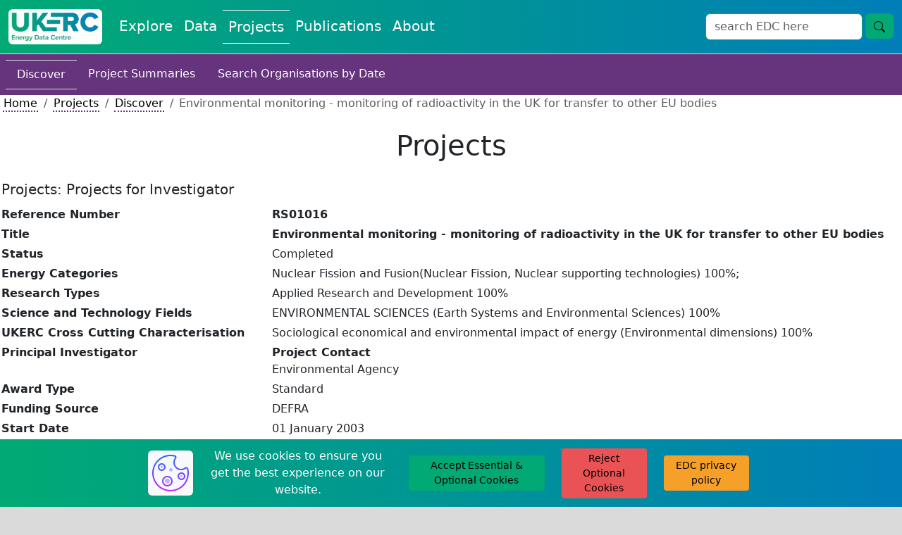

--- FILE ---
content_type: text/html; charset=utf-8
request_url: https://ukerc.rl.ac.uk/cgi-bin/ercri5.pl?GChoose=gpersum&GrantPerson=1854&GRN=RS01016&QString=SearchTerm=Project%20Contact
body_size: 21448
content:
    <!DOCTYPE html>
    <html lang="en">
        <head>
            <meta charset="utf-8">
            <title>UKERC EDC: Projects</title>
            <link rel="shortcut icon" type="image/jpg" href="../../UKERC_edc_favicon.ico"/>
            <meta name="viewport" content="width=device-width, initial-scale=1">
            <link href="https://cdn.jsdelivr.net/npm/bootstrap@5.3.2/dist/css/bootstrap.min.css" rel="stylesheet" integrity="sha384-T3c6CoIi6uLrA9TneNEoa7RxnatzjcDSCmG1MXxSR1GAsXEV/Dwwykc2MPK8M2HN" crossorigin="anonymous">
            <link rel="stylesheet" href="https://fonts.googleapis.com/css?family=Nunito+Sans&display=swap">
            <link rel="stylesheet" href="//code.jquery.com/ui/1.13.2/themes/base/jquery-ui.css">
            <script src="https://code.jquery.com/jquery-3.7.1.js" integrity="sha256-eKhayi8LEQwp4NKxN+CfCh+3qOVUtJn3QNZ0TciWLP4=" crossorigin="anonymous"></script>
            <script src="https://cdn.jsdelivr.net/npm/handlebars@latest/dist/handlebars.js"></script>
            <script src=https://ukerc.rl.ac.uk/js/paginate.js?v=1769031734></script>
            <script src=https://ukerc.rl.ac.uk/js/pagination.js?v=1769031734></script>
            <script src="https://code.jquery.com/ui/1.13.2/jquery-ui.js" integrity="sha256-xLD7nhI62fcsEZK2/v8LsBcb4lG7dgULkuXoXB/j91c=" crossorigin="anonymous"></script>
            <script src="https://www.google.com/recaptcha/api.js" async defer></script>
            <link rel="stylesheet" href="https://cdnjs.cloudflare.com/ajax/libs/cropperjs/1.6.1/cropper.css">
            <script src="https://cdnjs.cloudflare.com/ajax/libs/cropperjs/1.6.1/cropper.js"></script>
            <script type="text/javascript" src="https://www.gstatic.com/charts/loader.js"></script>
            <link rel="stylesheet" type="text/css" href=https://ukerc.rl.ac.uk/StyleSheets/edc-styling.css?v=1769031734>
            <link rel="stylesheet" type="text/css" href=https://ukerc.rl.ac.uk/StyleSheets/pagination.css?v=1769031734>
        </head>
        <body class="background-edc-light-grey">
            <div class="container-xxl p-0 bg-white">
                
                
                <nav class="navbar navbar-expand-lg navbar-light bg-white border-bottom" style='background-image: linear-gradient(to right, #01aa74, #007eb8);'>
                    <div class="container-fluid">
                        <a class="navbar-brand" href="/" aria-label="UKERC EDC Home"><img class="rounded" src=https://ukerc.rl.ac.uk/Images/UKERC_edc_logo.gif alt="UKERC EDC Logo" style="height:50px;"></a>
                        <button class="navbar-toggler" type="button" data-bs-toggle="collapse" data-bs-target="#navbarSupportedContent" aria-controls="navbarSupportedContent" aria-expanded="false" aria-label="Toggle navigation">
                            <span class="navbar-toggler-icon"></span>
                        </button>
                        <div class="collapse navbar-collapse" id="navbarSupportedContent">
                            <div class="navbar-nav me-auto mb-2 mb-lg-0">
                                <a class="nav-link fs-5 text-edc-light " style="text-decoration: none;" aria-current="page" href="https://ukerc.rl.ac.uk/cgi-bin/index.pl">Explore</a>
                                <a class="nav-link fs-5 text-edc-light " style="text-decoration: none;" href="https://ukerc.rl.ac.uk/cgi-bin/dataDiscover.pl">Data</a>
                                <a class="nav-link fs-5 text-edc-light border-edc-light-tb" style="text-decoration: none;" href=https://ukerc.rl.ac.uk/cgi-bin/ercri2.pl?GoButton=Search%20for%20Grants&QChoose=byo&GChoose=gdets>Projects</a>
                                <a class="nav-link fs-5 text-edc-light " style="text-decoration: none;" href=https://ukerc.rl.ac.uk/cgi-bin/publicationsDiscover.pl>Publications</a>
                                <a class="nav-link fs-5 text-edc-light " style="text-decoration: none;" href="https://ukerc.rl.ac.uk/cgi-bin/aboutDiscover.pl">About</a>
                                
                            </div>
                            <form class='d-flex' id='wf-form-atlasSearch' name='wf-form-atlasSearch' data-name='atlasSearch' method='get' action=https://ukerc.rl.ac.uk/cgi-bin/era001.pl>
                            <div class='row m-0'>
                                <div class='col-10 p-0'>
                                    <input class='form-control border-ukerc-primary-green' id='STerm' name='STerm' type='search' placeholder='search EDC here' aria-label='Search'>
                                </div>
                                <div class='col-2 p-0'>
                                    <button class='btn fs-6 btn-edc-do ms-1' name='GoButton' value='Go' type='submit' aria-label='search button'>
                                        <svg xmlns='http://www.w3.org/2000/svg' width='16' height='16' fill='currentColor' class='bi bi-search' viewBox='0 0 16 16'>
                                            <path d='M11.742 10.344a6.5 6.5 0 1 0-1.397 1.398h-.001q.044.06.098.115l3.85 3.85a1 1 0 0 0 1.415-1.414l-3.85-3.85a1 1 0 0 0-.115-.1zM12 6.5a5.5 5.5 0 1 1-11 0 5.5 5.5 0 0 1 11 0'/>
                                        </svg>
                                    </button>
                                </div>
                            </div>
                        </form>
                        </div>
                    </div>
                </nav>
                
            <!-- End of Header -->
            <!-- Write html for navigation buttons -->
            <a href="#" id="return-to-top" style="padding-left:10px; padding-top:10px;">
                <span class="text-edc-dark small d-none d-lg-inline">go to top</span>
                <svg xmlns="http://www.w3.org/2000/svg" width="30" height="30" fill="black" class="bi bi-arrow-up-square" viewBox="0 0 16 16">
                    <path fill-rule="evenodd" d="M15 2a1 1 0 0 0-1-1H2a1 1 0 0 0-1 1v12a1 1 0 0 0 1 1h12a1 1 0 0 0 1-1zM0 2a2 2 0 0 1 2-2h12a2 2 0 0 1 2 2v12a2 2 0 0 1-2 2H2a2 2 0 0 1-2-2zm8.5 9.5a.5.5 0 0 1-1 0V5.707L5.354 7.854a.5.5 0 1 1-.708-.708l3-3a.5.5 0 0 1 .708 0l3 3a.5.5 0 0 1-.708.708L8.5 5.707z"/>
                </svg>
            </a>
            <a href="#" id="scroll-for-more" style="padding-left:10px; padding-top:10px;">
                <span class="text-edc-dark small d-none d-lg-inline">scroll for more</span>
                <svg xmlns="http://www.w3.org/2000/svg" width="30" height="30" fill="black" class="bi bi-arrow-down-square" viewBox="0 0 16 16">
                    <path fill-rule="evenodd" d="M15 2a1 1 0 0 0-1-1H2a1 1 0 0 0-1 1v12a1 1 0 0 0 1 1h12a1 1 0 0 0 1-1zM0 2a2 2 0 0 1 2-2h12a2 2 0 0 1 2 2v12a2 2 0 0 1-2 2H2a2 2 0 0 1-2-2zm8.5 2.5a.5.5 0 0 0-1 0v5.793L5.354 8.146a.5.5 0 1 0-.708.708l3 3a.5.5 0 0 0 .708 0l3-3a.5.5 0 0 0-.708-.708L8.5 10.293z"/>
                </svg>
            </a>
            <!-- Start of page text -->
         <!-- ERCR114 -->
    <nav class="nav navbar-light background-ukerc-tertiary-purple p-2">
        <a class="nav-link fs-6 text-edc-light text-decoration-none border-top border-bottom" href="https://ukerc.rl.ac.uk/cgi-bin/ercri2.pl?GoButton=Search%20for%20Grants&QChoose=byo&GChoose=gdets">Discover</a>
        <a class="nav-link fs-6 text-edc-light text-decoration-none" href="https://ukerc.rl.ac.uk/cgi-bin/era002.pl">Project Summaries</a>
        <a class="nav-link fs-6 text-edc-light text-decoration-none" href="https://ukerc.rl.ac.uk/cgi-bin/ercri170.pl?GoButton=Start&QChoose=odate">Search Organisations by Date</a>
    </nav>
    <nav class="ps-1" aria-label="breadcrumb">
        <ol class="breadcrumb m-0">
            <li class="breadcrumb-item"><a class="link-style-projects" href="/">Home</a></li>
            <li class="breadcrumb-item"><a class="link-style-projects" href=https://ukerc.rl.ac.uk/cgi-bin/ercri2.pl?GoButton=Search%20for%20Grants&QChoose=byo&GChoose=gdets>Projects</a></li>
            <li class="breadcrumb-item"><a class="link-style-projects" href=https://ukerc.rl.ac.uk/cgi-bin/ercri2.pl?GoButton=Search%20for%20Grants&QChoose=byo&GChoose=gdets>Discover</a></li>
            <li class="breadcrumb-item active" aria-current="page">Environmental monitoring - monitoring of radioactivity in the UK for transfer to other EU bodies </li>
        </ol>
    </nav>
    <div class="row my-4 mx-0 p-0 text-center">
        <h1 class="m-0 p-0 d-flex align-items-center justify-content-center">Projects</h1>
    </div>
    
         <table style="border:none; width:100%;" cellspacing="2" cellpadding="2">
           <tr align="left" valign="top">
             <td colspan="3" align="left" valign="top">
               <h5 align="left">Projects: Projects for Investigator</h5>
               <h6>
               </h6>
             </td>
           </tr>
           <tr align="left" valign="top">
             <td><b>Reference Number </b></td>
             <td colspan="2"><b>RS01016</b></td>
           </tr>
           <tr align="left" valign="top">
             <td><b>Title</b></td>
             <td colspan="2"><b>Environmental monitoring - monitoring of radioactivity in the UK for transfer to other EU bodies </b></td>
           </tr>
           <tr align="left" valign="top">
             <td><b>Status</b></td>
             <td colspan="2">Completed </td>
           </tr>
           <tr align="left" valign="top">
             <td><b>Energy Categories </b></td>
             <td colspan="2">Nuclear Fission and Fusion(Nuclear Fission, Nuclear supporting technologies) 100%;</td>
           </tr>
           <tr align="left" valign="top">
             <td><b>Research Types</b></td>
             <td colspan="2">Applied Research and Development 100%</td>
           </tr>
           <tr align="left" valign="top">
             <td><b>Science and Technology Fields</b></td>
             <td colspan="2">ENVIRONMENTAL SCIENCES (Earth Systems and Environmental Sciences) 100%</td>
           </tr>
           <tr align="left" valign="top">
             <td><b>UKERC Cross Cutting Characterisation</b></td>
             <td colspan="2">Sociological economical and environmental impact of energy (Environmental dimensions) 100%</td>
           </tr>
           <tr align="left" valign="top">
             <td><b>Principal Investigator</b></td>
             <td colspan="2">
                <b><b>  Project Contact </b></b><br>
                Environmental Agency<br>
             </td>
           </tr>
           <tr align="left" valign="top">
             <td><b>Award Type</b></td>
             <td colspan="2">Standard </td>
           </tr>
           <tr align="left" valign="top">
             <td><b>Funding Source</b></td>
             <td colspan="2">DEFRA </td>
           </tr>
           <tr align="left" valign="top">
             <td><b>Start Date</b></td>
             <td colspan="2">01 January 2003</td>
           </tr>
           <tr align="left" valign="top">
             <td><b>End Date</b></td>
             <td colspan="2">31 December 2003</td>
           </tr>
           <tr align="left" valign="top">
             <td><b>Duration</b></td>
             <td colspan="2">12  months</td>
           </tr>
           <tr align="left" valign="top">
             <td><b>Total Grant Value</b></td>
             <td colspan="2">&#163;400,000</td>
           </tr>
           <tr align="left" valign="top">
             <td><b>Industrial Sectors</b></td>
             <td colspan="2">No relevance to Underpinning Sectors</td>
           </tr>
           <tr align="left" valign="top">
             <td><b>Region</b></td>
             <td colspan="2">London</td>
           </tr>
           <tr align="left" valign="top">
             <td><b>Programme</b></td>
             <td colspan="2">DEFRA Radioactive Substances RS01 </td>
           </tr>
           <tr>
             <td colspan="3">&nbsp;</td>
           </tr>

           <tr align="left" valign="top">
             <td rowspan="1"><b>Investigators</b></td>
             <td><b>Principal Investigator</b></td>
             <td><b>
                <a class="link-style-projects" class="link-style-projects" href="https://ukerc.rl.ac.uk/cgi-bin/ercri4.pl?GChoose=gpersum&amp;GrantPerson=1854"><b>  Project Contact </b></a>, Environmental Agency             </b></td>
           </tr>
           <tr align="left" valign="top">
             <td><b>Web Site</b></td>
             <td colspan="2"></td>
           </tr>
           <tr align="left" valign="top">
             <td><b>Objectives</b></td>
             <td colspan="2">Objectives not supplied</td>
           </tr>
           <tr align="left" valign="top">
             <td><b>Abstract</b></td>
             <td colspan="2">Yearly project to monitor the level of radioactivity in certain sites in Britain, as a way of getting an overall picture of levels of radioactivity in the country.</td>
           </tr>
           <tr class="border-bottom" align="left" valign="top">
             <td><b>Data</b></td>
             <td colspan="2"><p class='m-0'><span class='text-muted'>No related datasets</span></p></td>
           </tr>
           <tr class="border-bottom" align="left" valign="top">
             <td><b>Projects</b></td>
             <td colspan="2"><p class='m-0'><span class='text-muted'>No related projects</span></p></td>
           </tr>
           <tr class="border-bottom" align="left" valign="top">
             <td><b>Publications</b></td>
             <td colspan="2"><p class='m-0'><span class='text-muted'>No related publications</span></p></td>
           </tr>
           <tr align="left" valign="top">
             <td width="30%" ><b>Added to Database</b></td>
             <td colspan="2" >12/01/12</td>
           </tr>
         </table>
                <!-- End of page text -->
                <!-- Cookie Banner -->
                <div id="cb-cookie-banner" class="text-center py-2" role="alert" style='background-image: linear-gradient(to right, #01aa74, #007eb8);'>
                    <div class="row">
                        <div class="col-lg-2">

                        </div>
                        <div class="col-lg-8">
                            <div class="row">
                                <div class="col-lg-1 my-1 d-flex justify-content-center align-items-center">
                                    <img class="bg-light rounded" src=https://ukerc.rl.ac.uk/Images/icons8-cookie-64.png aria-label="cookie icon">
                                </div>
                                <div class="col-lg-4 my-1 d-flex justify-content-center align-items-center">
                                    <span class="text-edc-light"> We use cookies to ensure you get the best experience on our website.</span>
                                </div>
                                <div class="col-lg-3 my-1 d-flex justify-content-center align-items-center">
                                    <button type="button" class="btn btn-edc-do btn-sm" onclick="window.cb_hideCookieBanner()">
                                        Accept Essential & Optional Cookies
                                    </button>
                                </div>
                                <div class="col-lg-2 my-1 d-flex justify-content-center align-items-center">
                                    <button type="button" class="btn btn-edc-cancel btn-sm" onclick="window.cb_hideCookieBannerReject()">
                                        Reject Optional Cookies
                                    </button>
                                </div>
                                <div class="col-lg-2 my-1 d-flex justify-content-center align-items-center">
                                    <a class="btn btn-edc-neutral btn-sm" href="https://ukerc.rl.ac.uk/cgi-bin/aboutPolicy.pl#edc_and_your_cookies" target="_blank">EDC privacy policy</a>
                                </div>
                            </div>
                        </div>
                        <div class="col-lg-2">

                        </div>
                    </div>
                </div>
                <!-- End of Cookie Banner -->
                <!-- Start of footer -->
                <div class="row justify-content-center align-items-center mx-0 p-0" style='background-image: linear-gradient(to right, #01aa74, #007eb8);'">
                    <div class="col-lg-1 text-center p-2">
                        
                        <input type="hidden" id="test_manual_switch" value=1>
                    </div>
                    <div class="col-lg-7 text-end p-2">
                        <p class="m-0">
                            <a class="link-style-explore" href="https://ukerc.rl.ac.uk/cgi-bin/aboutContactus.pl">Contact Us</a>
                        </p>
                        <p class="m-0">
                            <a class="link-style-explore" href="https://ukerc.rl.ac.uk/cgi-bin/aboutPolicy.pl#Disclaimer_Content">Disclaimer</a>
                        </p>
                        <p class="m-0">
                            <a class="link-style-explore" href="https://ukerc.rl.ac.uk/cgi-bin/aboutPolicy.pl#Privacy_Content">Privacy Policy</a>
                        </p>
                        <p class="m-0">
                            <a class="link-style-explore" href="https://ukerc.rl.ac.uk/cgi-bin/aboutPolicy.pl">&#xA9;2004-2025</a>
                        </p>
                    </div>
                    <div class="col-lg-4 text-center p-2">
                        <div class="row m-0">
                            <div class="col-6 text-center p-1">
                                <div class="rounded p-1" style="background-color: white;">
                                    <a href="https://stfc.ukri.org/"> <img class="img-fluid rounded" src=https://ukerc.rl.ac.uk/Images/STFC_logo.jpg alt="STFC website" style="height:50px;"> </a>
                                </div>
                            </div>
                            <div class="col-6 text-center p-1">
                                <div class="rounded p-1" style="background-color: white;">
                                    <a href="https://epsrc.ukri.org/research/ourportfolio/themes/energy/programme/"> <img class="img-fluid" src=https://ukerc.rl.ac.uk/Images/rcuk_energy_logo.png alt="EPSRC Energy Programme website" style="height:50px;"> </a>
                                </div>
                            </div>
                            <div class="col-6 text-center p-1">
                                <div class="rounded p-1" style="background-color: white;">
                                    <a href="http://www.eru.rl.ac.uk"> <img class="img-fluid" src=https://ukerc.rl.ac.uk/Images/ERU_Logo_Small.gif alt="STFC RAL Energy Research Unit Website" style="height:50px;"> </a>
                                </div>
                            </div>
                            <div class="col-6 text-center p-1">
                                <div class="rounded p-1" style="background-color: white;">
                                    <a href="http://www.ukerc.ac.uk"> <img class="img-fluid rounded" src=https://ukerc.rl.ac.uk/Images/UKERC_logo.gif alt="UKERC Website" style="height:50px;"> </a>
                                </div>
                                <input type="hidden" id="pfl" value="1">
                            </div>
                        </div>
                    </div>
                    <div class="col-12 d-lg-none" style="height:75px;">

                    </div>
                </div>
                    
            </div>
            <!-- Start of scripts -->
            <script src="https://cdn.jsdelivr.net/npm/bootstrap@5.3.2/dist/js/bootstrap.bundle.min.js" integrity="sha384-C6RzsynM9kWDrMNeT87bh95OGNyZPhcTNXj1NW7RuBCsyN/o0jlpcV8Qyq46cDfL" crossorigin="anonymous"></script>
            <script src="https://unpkg.com/axios/dist/axios.min.js"></script>
            <script src="https://cdn.jsdelivr.net/npm/chart.js"></script>
            <script src="https://ukerc.rl.ac.uk/js/edc_html_pages.js?v=1769031734"></script>
            <script src="https://ukerc.rl.ac.uk/js/edc_standard.js?v=1769031734"></script>
            <script src="https://ukerc.rl.ac.uk/js/edc_data_submit.js?v=1769031734"></script>
            <script src="https://ukerc.rl.ac.uk/js/edc_dmi_data.js?v=1769031734"></script>
            <script src="https://ukerc.rl.ac.uk/js/edc_dmi_doi.js?v=1769031734"></script>
            <script src="https://ukerc.rl.ac.uk/js/edc_cookies.js?v=1769031734"></script>
            <script src="https://ukerc.rl.ac.uk/js/edc_graphs_charts.js?v=1769031734"></script>
            <script src="https://ukerc.rl.ac.uk/js/edc_cropper.js?v=1769031734"></script>
            <script src="https://ukerc.rl.ac.uk/js/edc_dmi_textarea.js?v=1769031734"></script>
            <script src="https://ukerc.rl.ac.uk/js/edc_pagination.js?v=1769031734"></script>
            <script src='//cdnjs.cloudflare.com/ajax/libs/highlight.js/10.7.0/highlight.min.js'></script>
            <!--
                Needed for blog DMI text areas
                Need to upgrade to lastest version but 11.9 has some breaking changes from 10.7
                <script src="https://cdnjs.cloudflare.com/ajax/libs/highlight.js/11.9.0/highlight.min.js"></script>
            -->
        </body>
    </html>
